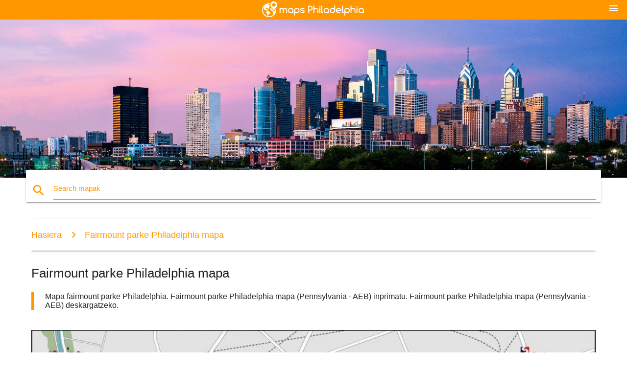

--- FILE ---
content_type: text/html; charset=UTF-8
request_url: https://eu.maps-philadelphia.com/fairmount-parke-philadelphia-mapa
body_size: 6553
content:


<!DOCTYPE html>
<html lang="eu">
	<head>
	
		<meta charset="utf-8">
		<meta http-equiv="x-ua-compatible" content="ie=edge">
	
		<link rel="icon" type="image/png" href="/favicon.png" />

		<title>Fairmount parke Philadelphia mapa - Mapa fairmount parke Philadelphia (Pennsylvania - AEB)</title>
		<meta name="description" content="Mapa fairmount parke Philadelphia. Fairmount parke Philadelphia mapa (Pennsylvania - AEB) inprimatu. Fairmount parke Philadelphia mapa (Pennsylvania - AEB) deskargatzeko." />

        <meta property="og:title" content="Fairmount parke Philadelphia mapa - Mapa fairmount parke Philadelphia (Pennsylvania - AEB)" />
        <meta property="og:description" content="Mapa fairmount parke Philadelphia. Fairmount parke Philadelphia mapa (Pennsylvania - AEB) inprimatu. Fairmount parke Philadelphia mapa (Pennsylvania - AEB) deskargatzeko." />
        <meta property="og:type" content="article" />
        <meta property="og:url" content="http://eu.maps-philadelphia.com/fairmount-parke-philadelphia-mapa" />
        <meta property="og:image" content="http://eu.maps-philadelphia.com/img/400/fairmount-parke-philadelphia-mapa.jpg" />

        <link rel="canonical" href="https://eu.maps-philadelphia.com/fairmount-parke-philadelphia-mapa" />

                <link rel="alternate" hreflang="en" href="https://maps-philadelphia.com/fairmount-park-philadelphia-map" />
        
		<!--Import Google Icon Font-->
<!--		<link href="http://fonts.googleapis.com/icon?family=Material+Icons" rel="stylesheet">-->

<!--        <link rel="stylesheet" href="--><!--css/mdb.css">-->
		<!-- Compiled and minified CSS -->
<!--		<link rel="stylesheet" href="https://cdnjs.cloudflare.com/ajax/libs/materialize/0.98.0/css/materialize.min.css">-->

<!--        <link href="--><!--css/select2.min.css" rel="stylesheet" type="text/css" />-->
        <link href="https://mediacitymapv3.newebcreations.com/css/combine.css" rel="stylesheet" type="text/css" />

        <!--Let browser know website is optimized for mobile-->
		<meta name="viewport" content="width=device-width, initial-scale=1.0"/>
		
				<style type="text/css">
		
			body {
				display: flex;
				min-height: 100vh;
				flex-direction: column;
			}

			main {
				flex: 1 0 auto;
				position: relative;
				top: -30px;
			}
			
			#searchBlock .input-field  {

			}
			
			header {
				font-size: 0;
				position: relative,
			}
			
			header a {
				display: inline-block;
			}

			#subHeader {
				padding: 5px;
			}
			
			h1 {
				font-size: 26px;
			}
			
			.container {
				width: 90%;
			}
			
			.row.marginBottomLess {
				margin-bottom: 0;
			}
			
			h2 {
				font-size: 22px;
			}
			
			blockquote {
				font-size: 16px;
				line-height: 18px;
				border-color: #ff9800;
			}
		
			.card .card-content {
				padding: 10px;
			}
			.card .card-content .card-title {
				font-size: 18px;
				line-height: 18px;
				margin-top: 6px;
				margin-bottom: 6px;
			}
            @media screen and (max-width: 600px) {
                .card .card-content .card-title {
                    font-size: 14px;
                    line-height: 14px;
                    margin-top: 6px;
                    margin-bottom: 6px;
                }
            }
			.input-field .prefix {
				top: 12px;
			}
			
			.autocomplete-content li img.circle {
				border-radius: 0;
			}


#otherWebsite li a:hover {
        text-decoration: underline;
}


		</style>
		
	</head>

	<body>

				<header class="orange">
			<div class="logo center-align">
				<a href="/">
					<img src="/img/logo.png" style="width: 220px;" />
				</a>
			</div>
			<div id="menuSelectLanguage" style="position: absolute; top: 5px; right: 15px;">
				<a href="#" class="button-collapse white-text"><i class="material-icons">menu</i></a>
			</div>
			<div id="subHeader" class="orange lighten-1 hide">
				
<div class="selectLanguage">
    <div id="selectLanguageContainer">
        <div id="selectLanguage" >

            <select id="selectLanguageSelect" data-live-search="true" data-size="8" data-width="100px">
                                <option value="ar">‫العربية</option>
                                <option value="de">Deutsch</option>
                                <option value="en">English</option>
                                <option value="es">Español</option>
                                <option value="fr">Français</option>
                                <option value="it">Italiano</option>
                                <option value="ja">日本語</option>
                                <option value="ko">한국어</option>
                                <option value="ms">Bahasa Melayu</option>
                                <option value="nl">Nederlands</option>
                                <option value="pl">Polski</option>
                                <option value="pt">Português</option>
                                <option value="ru">Русский</option>
                                <option value="tr">Türkçe</option>
                                <option value="zh">中文</option>
                                <option value="af">Afrikaans</option>
                                <option value="az">Azərbaycanca</option>
                                <option value="be">Беларуская</option>
                                <option value="bg">Български</option>
                                <option value="bn">বাংলা</option>
                                <option value="bs">Bosanski</option>
                                <option value="ca">Català</option>
                                <option value="cs">Čeština</option>
                                <option value="da">Dansk</option>
                                <option value="el">Ελληνικά</option>
                                <option value="et">Eesti</option>
                                <option value="eu"selected="selected">Euskara</option>
                                <option value="fa">پارسی</option>
                                <option value="fi">Suomi</option>
                                <option value="gl">Galego</option>
                                <option value="gu">ગુજરાતી</option>
                                <option value="he">עברית</option>
                                <option value="hi">पैरिस</option>
                                <option value="hr">Hrvatski</option>
                                <option value="ht">Kreyol ayisyen</option>
                                <option value="hu">Magyar</option>
                                <option value="hy">Հայերեն</option>
                                <option value="id">Bahasa Indonesia</option>
                                <option value="is">íslenska</option>
                                <option value="ka">ქართული</option>
                                <option value="kn">ಕನ್ನಡ</option>
                                <option value="lt">Lietuvių</option>
                                <option value="lv">Latviešu</option>
                                <option value="mk">Македонски</option>
                                <option value="mn">Монгол</option>
                                <option value="no">Norsk</option>
                                <option value="pa">ਪੰਜਾਬੀ</option>
                                <option value="ro">Română</option>
                                <option value="sk">Slovenčina</option>
                                <option value="sl">Slovenščina</option>
                                <option value="sq">Shqip</option>
                                <option value="sr">Српски</option>
                                <option value="sv">Svenska</option>
                                <option value="sw">Kiswahili</option>
                                <option value="ta">தமிழ்</option>
                                <option value="th">ภาษาไทย</option>
                                <option value="tl">Tagalog</option>
                                <option value="uk">Українська</option>
                                <option value="ur">اردو</option>
                                <option value="vi">Tiếng Việt</option>
                            </select>

        </div>
    </div>
    <style type="text/css">

        #selectLanguageContainer label {
            margin-left: 15px;
            color: white;
            font-weight: normal;
        }

        .selectLanguage {
			/* position: absolute;
			right: 10px;
			top: 5px;
			width: 100px; */
			font-size: 14px;
        }

        #selectLanguage {
            text-align: center;
        }

        #selectLanguage button {
/*            background: transparent;*/
        }

        .valign {
            display: inline-block;
            vertical-align: middle;
        }
        .vrule {
            width: 1%;
            height: 100%;
            display: inline-block;
            vertical-align: middle;
        }

        .nextIconNav {
            margin-left: 10px;
            line-height: 16px;
            width: 160px;
        }

        .side-nav a {
            line-height: auto;
            vertical-align: middle;
        }

        .side-nav .collapsible-body a {
            height: 42px;
            line-height: 42px;
            line-height: normal;
            vertical-align: middle;
            font-size: 0.9rem;
        }

/*
        #selectLanguage input {
            padding-top: 5px;
            padding-bottom: 5px;
            height: 25px;
            margin: 0 auto;
        }
*/

    </style>

</div>
			</div>
		</header>
		<div>
		<img src="/img/ban.jpg" class="responsive-img" />
		</div>		
		<main>
			<div id="searchBlock" class="container orange-text">
				<div class="row">
					<div class="col s12">
					  <div class="row card orange-text">
						<div class="input-field col s12">
						  <i class="material-icons prefix orange-text">search</i>
						  <input type="text" id="autocomplete-input" class="autocomplete light-blue-text">
						  <label for="autocomplete-input" class="orange-text">Search mapak</label>
						</div>
					  </div>
					</div>
				</div>
			</div>

                        
			
			<nav class="container">
				<div class="row nav-wrapper white orange-text">
					<div class="col s12">
						<a href="/" class="breadcrumb orange-text" title="Hasiera mapak Philadelphia">Hasiera</a>
						<a href="/fairmount-parke-philadelphia-mapa" class="breadcrumb orange-text" title="Fairmount parke Philadelphia mapa">Fairmount parke Philadelphia mapa</a>
					</div>
				</div>
			</nav>
			
			<div class="container">
				<div class="row">
					<div class="col s12">
						<h1>Fairmount parke Philadelphia mapa</h1>
						<blockquote class="orange-border">
							Mapa fairmount parke Philadelphia. Fairmount parke Philadelphia mapa (Pennsylvania - AEB) inprimatu. Fairmount parke Philadelphia mapa (Pennsylvania - AEB) deskargatzeko.													</blockquote>
					</div>

					<div class="col s12">
						<!-- Go to www.addthis.com/dashboard to customize your tools -->
						<div class="addthis_inline_share_toolbox_gn1u"></div>
					</div>
				</div>
				
				<div class="row">
					<div class="col s12" id="map">
                        <div class="mdb-lightbox">
                            <figure>
                            <a href="/img/0/fairmount-parke-philadelphia-mapa.jpg" data-size="1024x845" title="mapa fairmount parke Philadelphia">
						        <img class="responsive-img" src="/img/1200/fairmount-parke-philadelphia-mapa.jpg" alt="mapa fairmount parke Philadelphia" />
                            </a>
                            </figure>
                        </div>
					</div>

                        

					<div class="col s12 center">
						<h2 class="center">Mapa fairmount parke Philadelphia</h2>
						<a id="printButton" href="#" rel="nofollow" class="btn orange" title="Fairmount parke Philadelphia mapa inprimatu"><i class="material-icons left">print</i><span>Inprimatu</span></a>
						<a href="/download.php?id=88&name=fairmount-parke-philadelphia-mapa.jpg" target="_blank" rel="nofollow"  class="btn orange" title="Fairmount parke Philadelphia mapa deskargatu"><i class="material-icons  left">system_update_alt</i><span>Deskargatu</span></a>
					</div>
				</div>
				
				<div class="row">
					&nbsp;
				</div>
				
								
			</div>
		</main>

        <div id="mdb-lightbox-ui"></div>

		


		<footer class="page-footer orange">
			<div class="container">
				
				<!--Social buttons-->
				<div class="row social-section">
					<!-- Go to www.addthis.com/dashboard to customize your tools -->
					<div class="addthis_inline_share_toolbox_nrhe center"></div>
				</div>
				
			</div>
			<div class="footer-copyright">
				<div class="container center">
					© 2026 Copyright: <a class="white-text text-lighten-3 center" target="_blank" href="/cdn-cgi/l/email-protection#751b1002101716071014011c1a1b06351218141c195b161a18">Newebcreations</a>
				</div>
			</div>
		</footer>


		<!-- SCRIPTS -->
<script data-cfasync="false" src="/cdn-cgi/scripts/5c5dd728/cloudflare-static/email-decode.min.js"></script><script type="text/javascript" src="https://mediacitymapv3.newebcreations.com/js/combine.js"></script>

<!--Import jQuery before materialize.js-->
<!--<script type="text/javascript" src="https://code.jquery.com/jquery-2.1.1.min.js"></script>-->
<!-- Compiled and minified JavaScript -->
<!--<script src="https://cdnjs.cloudflare.com/ajax/libs/materialize/0.98.0/js/materialize.min.js"></script>-->

<!--<script type="text/javascript" src="--><!--js/select2/select2.min.js"></script>-->

<!--<script type="text/javascript" src="--><!--js/lightbox.js"></script>-->

<!--<script type="text/javascript" src="--><!--js/jquery.print.js"></script>-->

<!--<script type="text/javascript" src="--><!--js/jquery.printElement.js"></script>-->


<script type="text/javascript">

    $(document).ready(function() {
	
	$('input.autocomplete').autocomplete({
		data: {
						"Philadelphia mapa": "/img/400/philadelphia-mapa.jpg",
						"mapa Philadelphia": "/img/400/mapa-philadelphia.jpg",
						"Philadelphia aireportuko mapa": "/img/400/philadelphia-aireportuko-mapa.jpg",
						"Philadelphia aireportuko terminal mapa": "/img/400/philadelphia-aireportuko-terminal-mapa.jpg",
						"Philadelphia delitua mapa": "/img/400/philadelphia-delitua-mapa.jpg",
						"Philadelphia auzoko mapa": "/img/400/philadelphia-auzoko-mapa.jpg",
						"Philadelphia metroa mapa": "/img/400/philadelphia-metroa-mapa.jpg",
						"Philadelphia zip code mapa": "/img/400/philadelphia-zip-code-mapa.jpg",
						"Philadelphia zonifikazioa mapa": "/img/400/philadelphia-zonifikazioa-mapa.jpg",
						"phl aireportuko mapa": "/img/400/phl-aireportuko-mapa.jpg",
						"phl terminal mapa": "/img/400/phl-terminal-mapa.jpg",
						"Septa mapa": "/img/400/septa-mapa.jpg",
						"Septa eskualdeko trenbide-mapa": "/img/400/septa-eskualdeko-trenbide-mapa.jpg",
						"30ean kalea geltoki mapa": "/img/400/30ean-kalea-geltoki-mapa.jpg",
						"broad street line mapa": "/img/400/broad-street-line-mapa.jpg",
						"zentro hiria Philadelphia mapa": "/img/400/zentro-hiria-philadelphia-mapa.jpg",
						"zentro hiria Philadelphia zip code mapa": "/img/400/zentro-hiria-philadelphia-zip-code-mapa.jpg",
						"downtown Philadelphia mapa": "/img/400/downtown-philadelphia-mapa.jpg",
						"arrano estadio mapa": "/img/400/arrano-estadio-mapa.jpg",
						"handiagoa Philadelphia area mapa": "/img/400/handiagoa-philadelphia-area-mapa.jpg",
						"historikoa Philadelphia mapa": "/img/400/historikoa-philadelphia-mapa.jpg",
						"lincoln finantza field mapa": "/img/400/lincoln-finantza-field-mapa.jpg",
						"lincoln finantza field aparkalekua mapa": "/img/400/lincoln-finantza-field-aparkalekua-mapa.jpg",
						"lincoln finantza field eserlekua mapa": "/img/400/lincoln-finantza-field-eserlekua-mapa.jpg",
						"lerro nagusiak Philadelphia mapa": "/img/400/lerro-nagusiak-philadelphia-mapa.jpg",
						"mapa Philadelphia aireportua": "/img/400/mapa-philadelphia-aireportua.jpg",
						"mapa Philadelphia eta inguruetan": "/img/400/mapa-philadelphia-eta-inguruetan.jpg",
						"mapa Philadelphia area": "/img/400/mapa-philadelphia-area.jpg",
						"mapa Philadelphia Pennsylvania": "/img/400/mapa-philadelphia-pennsylvania.jpg",
						"mapa Philadelphia zip kodeak": "/img/400/mapa-philadelphia-zip-kodeak.jpg",
						"mapa Philly": "/img/400/mapa-philly.jpg",
						"mapa Philly auzoetan": "/img/400/mapa-philly-auzoetan.jpg",
						"mapa Philadelphia pa": "/img/400/mapa-philadelphia-pa.jpg",
						"merkatu frankford line mapa": "/img/400/merkatu-frankford-line-mapa.jpg",
						"Phila mapa": "/img/400/phila-mapa.jpg",
						"Phila zip code mapa": "/img/400/phila-zip-code-mapa.jpg",
						"Philadelphia aireportua atea mapa": "/img/400/philadelphia-aireportua-atea-mapa.jpg",
						"Philadelphia aireportua parking mapa": "/img/400/philadelphia-aireportua-parking-mapa.jpg",
						"Philadelphia erakargarri mapa": "/img/400/philadelphia-erakargarri-mapa.jpg",
						"Philadelphia badlands mapa": "/img/400/philadelphia-badlands-mapa.jpg",
						"Philadelphia autobus mapa": "/img/400/philadelphia-autobus-mapa.jpg",
						"Philadelphia udalak auzoan mapa": "/img/400/philadelphia-udalak-auzoan-mapa.jpg",
						"Philadelphia auzoan mapa": "/img/400/philadelphia-auzoan-mapa.jpg",
						"Philadelphia mapa usa": "/img/400/philadelphia-mapa-usa.jpg",
						"Philadelphia maratoia ikastaroa mapa": "/img/400/philadelphia-maratoia-ikastaroa-mapa.jpg",
						"Philadelphia maratoia mapa": "/img/400/philadelphia-maratoia-mapa.jpg",
						"Philadelphia metro mapa": "/img/400/philadelphia-metro-mapa.jpg",
						"Philadelphia errotak mapa": "/img/400/philadelphia-errotak-mapa.jpg",
						"Philadelphia mapan": "/img/400/philadelphia-mapan.jpg",
						"Philadelphia mapan": "/img/400/philadelphia-mapan.jpg",
						"Philadelphia gurekin mapa": "/img/400/philadelphia-gurekin-mapa.jpg",
						"Philadelphia saltokietan mapa": "/img/400/philadelphia-saltokietan-mapa.jpg",
						"Philadelphia aparkalekua mapa": "/img/400/philadelphia-aparkalekua-mapa.jpg",
						"Philadelphia segurtasun mapa": "/img/400/philadelphia-segurtasun-mapa.jpg",
						"Philadelphia Septa mapa": "/img/400/philadelphia-septa-mapa.jpg",
						"Philadelphia estatuko mapa": "/img/400/philadelphia-estatuko-mapa.jpg",
						"Philadelphia stormwater mapa": "/img/400/philadelphia-stormwater-mapa.jpg",
						"Philadelphia kale-mapa": "/img/400/philadelphia-kale-mapa.jpg",
						"Philadelphia kalean aparkatzeko mapa": "/img/400/philadelphia-kalean-aparkatzeko-mapa.jpg",
						"Philadelphia auzo mapa": "/img/400/philadelphia-auzo-mapa.jpg",
						"Philadelphia turismo mapa": "/img/400/philadelphia-turismo-mapa.jpg",
						"Philadelphia tren mapa": "/img/400/philadelphia-tren-mapa.jpg",
						"Philadelphia garraio mapa": "/img/400/philadelphia-garraio-mapa.jpg",
						"Philadelphia orga mapa": "/img/400/philadelphia-orga-mapa.jpg",
						"Philadelphia usa mapa": "/img/400/philadelphia-usa-mapa.jpg",
						"Philadelphia ward mapa": "/img/400/philadelphia-ward-mapa.jpg",
						"Philadelphia zip code mapa auzoetan": "/img/400/philadelphia-zip-code-mapa-auzoetan.jpg",
						"Philadelphia zoo mapa": "/img/400/philadelphia-zoo-mapa.jpg",
						"Philly aireportuko mapa": "/img/400/philly-aireportuko-mapa.jpg",
						"Philly delitua mapa": "/img/400/philly-delitua-mapa.jpg",
						"Philly mapa": "/img/400/philly-mapa.jpg",
						"Philly metro mapa": "/img/400/philly-metro-mapa.jpg",
						"Philly Septa mapa": "/img/400/philly-septa-mapa.jpg",
						"Philly tren mapa": "/img/400/philly-tren-mapa.jpg",
						"Philly zip code mapa": "/img/400/philly-zip-code-mapa.jpg",
						"phl atea mapa": "/img/400/phl-atea-mapa.jpg",
						"phl mapa": "/img/400/phl-mapa.jpg",
						"Septa broad street line mapa": "/img/400/septa-broad-street-line-mapa.jpg",
						"Septa autobus mapa": "/img/400/septa-autobus-mapa.jpg",
						"Septa trenbide-mapa": "/img/400/septa-trenbide-mapa.jpg",
						"Septa orga mapa": "/img/400/septa-orga-mapa.jpg",
						"Septa zona mapa": "/img/400/septa-zona-mapa.jpg",
						"metroa mapa Philadelphia": "/img/400/metroa-mapa-philadelphia.jpg",
						"turismo mapa Philadelphia": "/img/400/turismo-mapa-philadelphia.jpg",
						"upenn campus mapa": "/img/400/upenn-campus-mapa.jpg",
						"autobus handi Philadelphia mapa": "/img/400/autobus-handi-philadelphia-mapa.jpg",
						"bizikleta mapa Philadelphia": "/img/400/bizikleta-mapa-philadelphia.jpg",
						"fairmount parke Philadelphia mapa": "/img/400/fairmount-parke-philadelphia-mapa.jpg",
						"independentzia mall Philadelphia mapa": "/img/400/independentzia-mall-philadelphia-mapa.jpg",
						"mapa Philly auzo": "/img/400/mapa-philly-auzo.jpg",
						"mapa unibertsitate-hiria Philadelphia": "/img/400/mapa-unibertsitate-hiria-philadelphia.jpg",
						"Phila metroa mapa": "/img/400/phila-metroa-mapa.jpg",
						"Philadelphia en munduko mapa": "/img/400/philadelphia-en-munduko-mapa.jpg",
						"Philadelphia masa transito mapa": "/img/400/philadelphia-masa-transito-mapa.jpg",
						"Philadelphia radar mapa": "/img/400/philadelphia-radar-mapa.jpg",
						"Philadelphia eskola bilboko itsasadarrean mapa": "/img/400/philadelphia-eskola-bilboko-itsasadarrean-mapa.jpg",
						"Philadelphia ibilbideak mapa": "/img/400/philadelphia-ibilbideak-mapa.jpg",
						"Philadelphia lurpeko mapa": "/img/400/philadelphia-lurpeko-mapa.jpg",
						"Philadelphia oinez mapa": "/img/400/philadelphia-oinez-mapa.jpg",
						"Philadelphia munduko mapa": "/img/400/philadelphia-munduko-mapa.jpg",
						"Philly area mapa": "/img/400/philly-area-mapa.jpg",
						"Philly erakargarri mapa": "/img/400/philly-erakargarri-mapa.jpg",
						"Philly zoo mapa": "/img/400/philly-zoo-mapa.jpg",
					},
		limit: 20, // The max amount of results that can be shown at once. Default: Infinity.
	});
	
	$('input.autocomplete').on("change", function() {
		var data = {
						"Philadelphia mapa": "/philadelphia-mapa",
						"mapa Philadelphia": "/mapa-philadelphia",
						"Philadelphia aireportuko mapa": "/philadelphia-aireportuko-mapa",
						"Philadelphia aireportuko terminal mapa": "/philadelphia-aireportuko-terminal-mapa",
						"Philadelphia delitua mapa": "/philadelphia-delitua-mapa",
						"Philadelphia auzoko mapa": "/philadelphia-auzoko-mapa",
						"Philadelphia metroa mapa": "/philadelphia-metroa-mapa",
						"Philadelphia zip code mapa": "/philadelphia-zip-code-mapa",
						"Philadelphia zonifikazioa mapa": "/philadelphia-zonifikazioa-mapa",
						"phl aireportuko mapa": "/phl-aireportuko-mapa",
						"phl terminal mapa": "/phl-terminal-mapa",
						"Septa mapa": "/septa-mapa",
						"Septa eskualdeko trenbide-mapa": "/septa-eskualdeko-trenbide-mapa",
						"30ean kalea geltoki mapa": "/30ean-kalea-geltoki-mapa",
						"broad street line mapa": "/broad-street-line-mapa",
						"zentro hiria Philadelphia mapa": "/zentro-hiria-philadelphia-mapa",
						"zentro hiria Philadelphia zip code mapa": "/zentro-hiria-philadelphia-zip-code-mapa",
						"downtown Philadelphia mapa": "/downtown-philadelphia-mapa",
						"arrano estadio mapa": "/arrano-estadio-mapa",
						"handiagoa Philadelphia area mapa": "/handiagoa-philadelphia-area-mapa",
						"historikoa Philadelphia mapa": "/historikoa-philadelphia-mapa",
						"lincoln finantza field mapa": "/lincoln-finantza-field-mapa",
						"lincoln finantza field aparkalekua mapa": "/lincoln-finantza-field-aparkalekua-mapa",
						"lincoln finantza field eserlekua mapa": "/lincoln-finantza-field-eserlekua-mapa",
						"lerro nagusiak Philadelphia mapa": "/lerro-nagusiak-philadelphia-mapa",
						"mapa Philadelphia aireportua": "/mapa-philadelphia-aireportua",
						"mapa Philadelphia eta inguruetan": "/mapa-philadelphia-eta-inguruetan",
						"mapa Philadelphia area": "/mapa-philadelphia-area",
						"mapa Philadelphia Pennsylvania": "/mapa-philadelphia-pennsylvania",
						"mapa Philadelphia zip kodeak": "/mapa-philadelphia-zip-kodeak",
						"mapa Philly": "/mapa-philly",
						"mapa Philly auzoetan": "/mapa-philly-auzoetan",
						"mapa Philadelphia pa": "/mapa-philadelphia-pa",
						"merkatu frankford line mapa": "/merkatu-frankford-line-mapa",
						"Phila mapa": "/phila-mapa",
						"Phila zip code mapa": "/phila-zip-code-mapa",
						"Philadelphia aireportua atea mapa": "/philadelphia-aireportua-atea-mapa",
						"Philadelphia aireportua parking mapa": "/philadelphia-aireportua-parking-mapa",
						"Philadelphia erakargarri mapa": "/philadelphia-erakargarri-mapa",
						"Philadelphia badlands mapa": "/philadelphia-badlands-mapa",
						"Philadelphia autobus mapa": "/philadelphia-autobus-mapa",
						"Philadelphia udalak auzoan mapa": "/philadelphia-udalak-auzoan-mapa",
						"Philadelphia auzoan mapa": "/philadelphia-auzoan-mapa",
						"Philadelphia mapa usa": "/philadelphia-mapa-usa",
						"Philadelphia maratoia ikastaroa mapa": "/philadelphia-maratoia-ikastaroa-mapa",
						"Philadelphia maratoia mapa": "/philadelphia-maratoia-mapa",
						"Philadelphia metro mapa": "/philadelphia-metro-mapa",
						"Philadelphia errotak mapa": "/philadelphia-errotak-mapa",
						"Philadelphia mapan": "/philadelphia-mapan",
						"Philadelphia mapan": "/philadelphia-mapan",
						"Philadelphia gurekin mapa": "/philadelphia-gurekin-mapa",
						"Philadelphia saltokietan mapa": "/philadelphia-saltokietan-mapa",
						"Philadelphia aparkalekua mapa": "/philadelphia-aparkalekua-mapa",
						"Philadelphia segurtasun mapa": "/philadelphia-segurtasun-mapa",
						"Philadelphia Septa mapa": "/philadelphia-septa-mapa",
						"Philadelphia estatuko mapa": "/philadelphia-estatuko-mapa",
						"Philadelphia stormwater mapa": "/philadelphia-stormwater-mapa",
						"Philadelphia kale-mapa": "/philadelphia-kale-mapa",
						"Philadelphia kalean aparkatzeko mapa": "/philadelphia-kalean-aparkatzeko-mapa",
						"Philadelphia auzo mapa": "/philadelphia-auzo-mapa",
						"Philadelphia turismo mapa": "/philadelphia-turismo-mapa",
						"Philadelphia tren mapa": "/philadelphia-tren-mapa",
						"Philadelphia garraio mapa": "/philadelphia-garraio-mapa",
						"Philadelphia orga mapa": "/philadelphia-orga-mapa",
						"Philadelphia usa mapa": "/philadelphia-usa-mapa",
						"Philadelphia ward mapa": "/philadelphia-ward-mapa",
						"Philadelphia zip code mapa auzoetan": "/philadelphia-zip-code-mapa-auzoetan",
						"Philadelphia zoo mapa": "/philadelphia-zoo-mapa",
						"Philly aireportuko mapa": "/philly-aireportuko-mapa",
						"Philly delitua mapa": "/philly-delitua-mapa",
						"Philly mapa": "/philly-mapa",
						"Philly metro mapa": "/philly-metro-mapa",
						"Philly Septa mapa": "/philly-septa-mapa",
						"Philly tren mapa": "/philly-tren-mapa",
						"Philly zip code mapa": "/philly-zip-code-mapa",
						"phl atea mapa": "/phl-atea-mapa",
						"phl mapa": "/phl-mapa",
						"Septa broad street line mapa": "/septa-broad-street-line-mapa",
						"Septa autobus mapa": "/septa-autobus-mapa",
						"Septa trenbide-mapa": "/septa-trenbide-mapa",
						"Septa orga mapa": "/septa-orga-mapa",
						"Septa zona mapa": "/septa-zona-mapa",
						"metroa mapa Philadelphia": "/metroa-mapa-philadelphia",
						"turismo mapa Philadelphia": "/turismo-mapa-philadelphia",
						"upenn campus mapa": "/upenn-campus-mapa",
						"autobus handi Philadelphia mapa": "/autobus-handi-philadelphia-mapa",
						"bizikleta mapa Philadelphia": "/bizikleta-mapa-philadelphia",
						"fairmount parke Philadelphia mapa": "/fairmount-parke-philadelphia-mapa",
						"independentzia mall Philadelphia mapa": "/independentzia-mall-philadelphia-mapa",
						"mapa Philly auzo": "/mapa-philly-auzo",
						"mapa unibertsitate-hiria Philadelphia": "/mapa-unibertsitate-hiria-philadelphia",
						"Phila metroa mapa": "/phila-metroa-mapa",
						"Philadelphia en munduko mapa": "/philadelphia-en-munduko-mapa",
						"Philadelphia masa transito mapa": "/philadelphia-masa-transito-mapa",
						"Philadelphia radar mapa": "/philadelphia-radar-mapa",
						"Philadelphia eskola bilboko itsasadarrean mapa": "/philadelphia-eskola-bilboko-itsasadarrean-mapa",
						"Philadelphia ibilbideak mapa": "/philadelphia-ibilbideak-mapa",
						"Philadelphia lurpeko mapa": "/philadelphia-lurpeko-mapa",
						"Philadelphia oinez mapa": "/philadelphia-oinez-mapa",
						"Philadelphia munduko mapa": "/philadelphia-munduko-mapa",
						"Philly area mapa": "/philly-area-mapa",
						"Philly erakargarri mapa": "/philly-erakargarri-mapa",
						"Philly zoo mapa": "/philly-zoo-mapa",
					};

		var label = $(this).val();
		var url = '';
		$.each(data, function(key, value) {
			if (label == key) {
				url = value;
			}
		});
		if (url != '')
			location.href = url;
		
	});
	
	
	
	var currentLanguage = "EU";

	$('#selectLanguage select').select2({
		placeholder: 'Select your language'
	});

	$('#selectLanguage select').on("change", function() {
		var val = $(this).val();

		if (val != currentLanguage) {
			if (val == "en")
				location.href = 'http://maps-philadelphia.com/';
			else
				location.href = 'http://'+val+'.maps-philadelphia.com/';
		}
	});

    $("#menuSelectLanguage a").click(function() {

        if ($("#subHeader").hasClass("hide")) {
            $("#subHeader").removeClass("hide");
        } else {
            $("#subHeader").addClass("hide");
        }

        return false;
    });
	

    });


</script>

<!-- Go to www.addthis.com/dashboard to customize your tools -->
<script type="text/javascript" src="//s7.addthis.com/js/300/addthis_widget.js#pubid=ra-535972064203a2c9"></script>

<script>
    (function(i,s,o,g,r,a,m){i['GoogleAnalyticsObject']=r;i[r]=i[r]||function(){
        (i[r].q=i[r].q||[]).push(arguments)},i[r].l=1*new Date();a=s.createElement(o),
        m=s.getElementsByTagName(o)[0];a.async=1;a.src=g;m.parentNode.insertBefore(a,m)
    })(window,document,'script','https://www.google-analytics.com/analytics.js','ga');

    ga('create', 'UA-93790816-37', 'auto');
    ga('send', 'pageview');

</script>




        <script type="text/javascript">

            $(function () {
                $("#mdb-lightbox-ui").load("https://mediacitymapv3.newebcreations.com/mdb-addons/mdb-lightbox-ui.html");

                $("#printButton").click(function() {
                    var imgPrint = $("#map").clone();
                    imgPrint.print();
                    return false;
                });
            });

        </script>


	<script defer src="https://static.cloudflareinsights.com/beacon.min.js/vcd15cbe7772f49c399c6a5babf22c1241717689176015" integrity="sha512-ZpsOmlRQV6y907TI0dKBHq9Md29nnaEIPlkf84rnaERnq6zvWvPUqr2ft8M1aS28oN72PdrCzSjY4U6VaAw1EQ==" data-cf-beacon='{"version":"2024.11.0","token":"d158f1b79b8d4085b62b8f308819f786","r":1,"server_timing":{"name":{"cfCacheStatus":true,"cfEdge":true,"cfExtPri":true,"cfL4":true,"cfOrigin":true,"cfSpeedBrain":true},"location_startswith":null}}' crossorigin="anonymous"></script>
</body>
</html>


--- FILE ---
content_type: text/plain
request_url: https://www.google-analytics.com/j/collect?v=1&_v=j102&a=1501791064&t=pageview&_s=1&dl=https%3A%2F%2Feu.maps-philadelphia.com%2Ffairmount-parke-philadelphia-mapa&ul=en-us%40posix&dt=Fairmount%20parke%20Philadelphia%20mapa%20-%20Mapa%20fairmount%20parke%20Philadelphia%20(Pennsylvania%20-%20AEB)&sr=1280x720&vp=1280x720&_u=IEBAAEABAAAAACAAI~&jid=165263313&gjid=1141044264&cid=1173608579.1768891890&tid=UA-93790816-37&_gid=806081652.1768891890&_r=1&_slc=1&z=613723376
body_size: -453
content:
2,cG-CB8ZR0EHEH